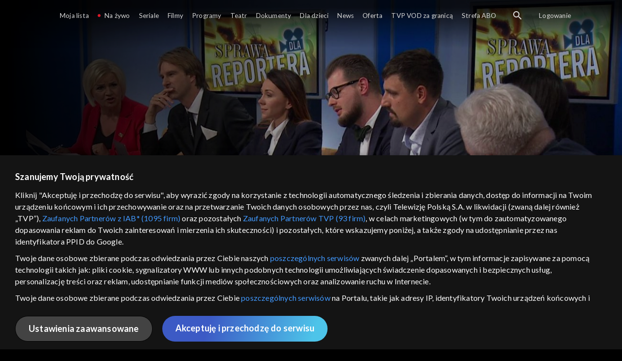

--- FILE ---
content_type: text/html;charset=UTF-8
request_url: https://vod.tvp.pl/informacje-i-publicystyka,205/sprawa-dla-reportera-odcinki,273713/odcinek-860,S01E860,371271
body_size: 5211
content:
<!doctype html>
<html lang="pl-PL">
<head>
  <meta charset="utf-8">
  <meta http-equiv="X-UA-Compatible" content="IE=edge">
  <meta name="viewport"
          content="width=device-width, initial-scale=1, maximum-scale=5, shrink-to-fit=no, interactive-widget=resizes-content">
  <link rel="shortcut icon" type="image/x-icon" href="/static/images/favicon.png">
  <link rel="manifest" href="/manifest.json" crossorigin="use-credentials">

  <link rel="stylesheet"
          href="/static/css/index.css?v=4e3e6caee3c0">
    <meta name="google-site-verification" content="Jwi4wTqdmpcpWzS1fTk4N4JPONGwllhab4SLsH6WOr4"/>

        <meta property="product:category" content="informacje i publicystyka"/>
        <meta property="product:sub_category" content="publicystyka"/>

    <title>Sprawa dla reportera: 21.07.2022, Oglądaj na TVP VOD</title>

    <link rel="canonical" href="https://vod.tvp.pl/informacje-i-publicystyka,205/sprawa-dla-reportera-odcinki,273713/odcinek-860,S01E860,371271"/>

    <!-- for Google -->
    <meta name="description" content="W pierwszej części przedstawimy historię pani P. &ndash; zrozpaczonej matki, kt&oacute;rą były mąż pozbawił kontaktu z nieletnią c&oacute;rką, a obecny partner został skazany za molestowanie dziewczynki. Bohaterka reportażu twierdzi, że osadzony jest"/>
    <meta name="application-name" content="TVP VOD"/>

    <!-- for Facebook -->
    <meta property="og:title" content="Sprawa dla reportera: 21.07.2022, Oglądaj na TVP VOD"/>
    <meta property="og:type" content="video.episode"/>
    <meta property="og:description" content="W pierwszej części przedstawimy historię pani P. &ndash; zrozpaczonej matki, kt&oacute;rą były mąż pozbawił kontaktu z nieletnią c&oacute;rką, a obecny partner został skazany za molestowanie dziewczynki. Bohaterka reportażu twierdzi, że osadzony jest"/>
    <meta property="og:url" content="https://vod.tvp.pl/informacje-i-publicystyka,205/sprawa-dla-reportera-odcinki,273713/odcinek-860,S01E860,371271"/>
    <meta property="og:site_name" content="TVP VOD"/>
    <meta property="og:locale" content="pl_PL"/>
    <meta property="og:image" content="https://s.tvp.pl/images/a/0/1/uid_a012b015025940e89e19c6827fa1ce26_width_1200_play_0_pos_0_gs_0_height_630.jpg"/>
    <meta property="og:image:width" content="1200"/>
    <meta property="og:image:height" content="630"/>

    <meta property="product:retailer_part_no" content="371271"/>

    <!-- for Twitter -->
    <meta name="twitter:card" content="summary_large_image"/>
    <meta name="twitter:title" content="Sprawa dla reportera: 21.07.2022, Oglądaj na TVP VOD"/>
    <meta name="twitter:description" content="W pierwszej części przedstawimy historię pani P. &ndash; zrozpaczonej matki, kt&oacute;rą były mąż pozbawił kontaktu z nieletnią c&oacute;rką, a obecny partner został skazany za molestowanie dziewczynki. Bohaterka reportażu twierdzi, że osadzony jest"/>
    <meta name="twitter:site" content="https://vod.tvp.pl/informacje-i-publicystyka,205/sprawa-dla-reportera-odcinki,273713/odcinek-860,S01E860,371271"/>
    <meta name="twitter:creator" content="vod.tvp.pl"/>
    <meta name="twitter:image" content="https://s.tvp.pl/images/a/0/1/uid_a012b015025940e89e19c6827fa1ce26_width_1200_play_0_pos_0_gs_0_height_630.jpg"/>
        <script async
            src="https://polityka-prywatnosci.tvp.pl/files/portale-v4/polityka-prywatnosci/cmp/tcf22/vod/tvp-tcfapi.js?v=20231206"
            applicationid="2"
            dark="false">
        </script>
        <link rel="preload" as="style" href="https://polityka-prywatnosci.tvp.pl/files/portale-v4/polityka-prywatnosci/cmp/tcf22/vod/tvp-tcfapi.css?v=20231206" onload="this.rel='stylesheet'">
    <!-- Google Tag Manager -->
    <script>
      window.dataLayer = window.dataLayer || [];
      window.gtmId = 'GTM-NJ76MF3';

      (function (w, d, s, l, i) {
        w[l] = w[l] || [];
        w[l].push({ 'gtm.start': new Date().getTime(), event: 'gtm.js' });
        var f = d.getElementsByTagName(s)[0], j = d.createElement(s), dl = l != 'dataLayer' ? '&l=' + l : '';
        j.async = true;
        j.src = 'https://www.googletagmanager.com/gtm.js?id=' + i + dl;
        f.parentNode.insertBefore(j, f);
      })(window, document, 'script', 'dataLayer', 'GTM-NJ76MF3');
    </script>
      <script type="text/javascript">
        function gemius_pending(i) {
          window[i] = window[i] || function () {
            var x = window[i + '_pdata']
                = window[i + '_pdata'] || [];
            x[x.length] = arguments;
          };
        };
        gemius_pending('gemius_init');

        function gemius_player_pending(obj, fun) {
          obj[fun] = obj[fun] || function () {
            var x =
                window['gemius_player_data'] = window['gemius_player_data'] || [];
            x[x.length] = [this, fun, arguments];
          };
        };
        gemius_player_pending(window, 'GemiusPlayer');
        gemius_player_pending(GemiusPlayer.prototype, 'newProgram');
        gemius_player_pending(GemiusPlayer.prototype, 'newAd');
        gemius_player_pending(GemiusPlayer.prototype, 'adEvent');
        gemius_player_pending(GemiusPlayer.prototype, 'programEvent');
        gemius_player_pending(GemiusPlayer.prototype, 'setVideoObject');
        (function (d, t) {
          try {
            var gt = d.createElement(t),
                s = d.getElementsByTagName(t)[0],
                l = 'http' + ((location.protocol == 'https:') ? 's' : '');
            gt.setAttribute('async', 'async');
            gt.setAttribute('defer', 'defer');
            gt.src = l + '://tvppl.hit.gemius.pl/gplayer.js';
            s.parentNode.insertBefore(gt, s);
          } catch (e) {
          }
        })(document, 'script');
      </script>
        <script type="text/javascript">
            var gemius_use_cmp = true;
            var pp_gemius_extraparameters = [];
            gemius_disable_back_cache_hits = true;
            // lines below shouldn't be edited
            function gemius_pending(i) {
              window[i] = window[i] || function () {
                var x =
                    window[i + '_pdata'] = window[i + '_pdata'] || [];
                x[x.length] = arguments;
              };
            };
            gemius_pending('gemius_hit');
            gemius_pending('gemius_event');
            gemius_pending('gemius_init');
            gemius_pending('pp_gemius_hit');
            gemius_pending('pp_gemius_event');
            gemius_pending('pp_gemius_init');
            (function (d, t) {
              try {
                var gt = d.createElement(t),
                    s = d.getElementsByTagName(t)[0],
                    l = 'http' + ((location.protocol == 'https:') ? 's' : '');
                gt.setAttribute('async', 'async');
                gt.setAttribute('defer', 'defer');
                gt.src = l + '://tvpgapl.hit.gemius.pl/xgemius.js';
                s.parentNode.insertBefore(gt, s);
              } catch (e) {
              }
            })(document, 'script');
        </script>

    <!-- (c) 2022 Gemius SA / gemiusHeatMap / tvp.pl -->
    <script type="text/javascript">
      var ghmxy_type = 'absolute';
      var ghmxy_align = 'center';
      var ghmxy_identifier = 'p9A7WzeusHZ4J0ofumALQoXz3wjdVaMHF3DY_fuVvQf.j7';
      var ghmxy_hitcollector = 'tvppl.hit.gemius.pl';
    </script>
    <script async type="text/javascript" src="https://tvppl.hit.gemius.pl/hmapxy.js"></script>
</head>
<body class="loading">

<div class="main-desc">


              <h1> Sprawa dla reportera </h1>
                  <h2> </h2>
  <p>W pierwszej części przedstawimy historię pani P. &ndash; zrozpaczonej matki, kt&oacute;rą były mąż pozbawił kontaktu z nieletnią c&oacute;rką, a obecny partner został skazany za molestowanie dziewczynki. Bohaterka reportażu twierdzi, że osadzony jest</p>


</div>

    <script type="application/ld+json">
        {
            "@context": "http://schema.org/",
            "publisher": {
                "@type": "Organization",
                "legalName": "TVP VOD",
                "logo": {
                    "@type": "ImageObject",
                    "url": "https://s.tvp.pl/files/vod.tvp.pl/img/logo_vod.jpg"
                }
            },
            "@type": "VideoObject",
            "name": "Sprawa dla reportera 21.07.2022",
            "height": 960,
            "width": 540,
            "isFamilyFriendly":  true,             "description":  "W pierwszej cz\u0119\u015Bci przedstawimy histori\u0119 pani P. \u2013 zrozpaczonej matki, kt\u00F3r\u0105 by\u0142y m\u0105\u017C pozbawi\u0142 kontaktu z nieletni\u0105 c\u00F3rk\u0105, a obecny partner zosta\u0142 skazany za molestowanie dziewczynki. Bohaterka reporta\u017Cu twierdzi, \u017Ce osadzony jest ofiar\u0105 intrygi uknutej przez by\u0142ego m\u0119\u017Ca, kt\u00F3ry z zemsty za to, \u017Ce s\u0105d przyzna\u0142 opiek\u0119 nad dzieckiem matce, pos\u0105dzi\u0142 jej nowego partnera o krzywdzenie ich c\u00F3rki, po czym zabra\u0142 dziecko i od dw\u00F3ch lat utrudnia pani P. kontakty. Mimo licznych dowod\u00F3w na niewinno\u015B\u0107 lub cho\u0107by poddanie w w\u0105tpliwo\u015B\u0107 winy osadzonego partnera pani P. (znaleziona u dziecka wydzielina by\u0142a jej p\u0142ynem fizjologicznym, otarcia na narz\u0105dach rodnych \u015Bwiadczy\u0142y o infekcji intymnej, a bieg\u0142y seksuolog nie stwierdzi\u0142 zaburze\u0144 na tle preferencji seksualnych u skazanego), s\u0105d dwukrotnie go skaza\u0142. Pani P. b\u0142aga ekspert\u00F3w o pomoc we wznowieniu procesu o molestowanie oraz o interwencj\u0119 w sprawie kontakt\u00F3w z c\u00F3rk\u0105, kt\u00F3re zosta\u0142y zas\u0105dzone i powinny by\u0107 realizowane. Pani Krystyna, wybitna architektka, kt\u00F3ra zrewitalizowa\u0142a ok. 40 budynk\u00F3w w Warszawie, absolwentka Akademii Sztuk Pi\u0119knych na kierunku konserwacji zabytk\u00F3w, w\u0142a\u015Bcicielka rodzinnej firmy zajmuj\u0105c\u0105 si\u0119 renowacj\u0105 i konserwacj\u0105, zwr\u00F3ci\u0142a si\u0119 do redakcji z pro\u015Bb\u0105 o pomoc w odzyskaniu wynagrodzenia za remont jednej ze sto\u0142ecznych kamienic. Pani Krystyna podj\u0119\u0142a zlecenie rewitalizacji \u015Br\u00F3dmiejskiej kamienicy, kt\u00F3ra w po\u0142owie nale\u017Cy do miasta, a w po\u0142owie do wsp\u00F3lnoty mieszkaniowej. Jak twierdzi bohaterka reporta\u017Cu, obie instytucje nie zap\u0142aci\u0142y firmie za wykonan\u0105 prac\u0119 i obecnie s\u0105 jej winne ponad 800 tys. z\u0142. Powodem niewywi\u0105zania si\u0119 z zap\u0142aty by\u0142 sp\u00F3r o odnowienie attyki. Architekta uwa\u017Ca, \u017Ce zawarta umowa nie zobowi\u0105zywa\u0142a jej do renowacji tego elementu elewacji, natomiast inwestor przekonuje, \u017Ce owszem, wchodzi\u0142o to w zakres zleconych prac. Co wi\u0119cej, Krystyna twierdzi, \u017Ce wsp\u00F3lnota mieszkaniowa na podstawie niezap\u0142aconych faktur stara\u0142a si\u0119 uzyska\u0107 dofinansowanie prac remontowych ze \u015Brodk\u00F3w Miasta st. Warszawy. Krytyczna sytuacja finansowa postawi\u0142a pod znakiem zapytania dalsz\u0105 dzia\u0142alno\u015B\u0107 firmy pani Krystyny, musia\u0142a ona bowiem sprzeda\u0107 prywatny samoch\u00F3d i wzi\u0105\u0107 kredyt na wyp\u0142aty dla swoich pracownik\u00F3w. Bohaterka jest otwarta na dialog z drug\u0105 stron\u0105 sporu, o co apeluje w programie. Pan Ryszard, schorowany emeryt z Lublina, zwr\u00F3ci\u0142 si\u0119 do redakcji z pro\u015Bb\u0105 o pomoc w ratowaniu jego dorobku \u017Cycia. Bohater razem z \u017Con\u0105 byli w\u0142a\u015Bcicielami 60-metrowego mieszkania w Lublinie. Po rozwodzie s\u0105d przyzna\u0142 mieszkanie m\u0119\u017Cczy\u017Anie, jednak zobowi\u0105za\u0142 go do sp\u0142aty kilkudziesi\u0119ciu tysi\u0119cy z\u0142otych na rzecz by\u0142ej \u017Cony. Ryszarda nie by\u0142o na to sta\u0107, wi\u0119c komornik zlicytowa\u0142 nieruchomo\u015B\u0107. Urz\u0105d Miasta zaproponowa\u0142 m\u0119\u017Cczy\u017Anie 16 -metrowe lokum bez \u0142azienki. Ryszard b\u0142aga o pomoc, nie sta\u0107 go na wynajem mieszkania z godnymi warunkami.",                 "duration": "PT0H46M",
                "thumbnailUrl": [
                    "https://s.tvp.pl/images/a/0/1/uid_a012b015025940e89e19c6827fa1ce26_width_1200_play_0_pos_0_gs_0_height_630.jpg"                ],
            "datePublished": "2022-07-21",
            "uploadDate": "2022-07-21",
                "expires": "2032-07-18",
            "videoQuality": "HD",
            "mainEntityOfPage": {
                "@type": "WebPage",
                "@id": "https://vod.tvp.pl/informacje-i-publicystyka,205/sprawa-dla-reportera-odcinki,273713/odcinek-860,S01E860,371271"
            }
        }
    </script>

  <div id="app-loader"></div>
  <div id="app">
    <script type="text/javascript">
      window.RGP_BASE_URL = 'https://vod.tvp.pl';
      window.RGP_DEEPLINK_DOMAIN = '';
      window.RGP_ENVIRONMENT = 'local';
      window.RGP_FO_URL = '';
      window.SSO_CLIENTS = '[tvp]';
      window.appInfo = {
        buildDate: '2026-01-08 06:45',
        version: '4e3e6caee3c0',
      };
    </script>
  </div>

  <script>
    function onSyneriseLoad() {
      SR.init({
        'trackerKey': '4adbf6b9-12a4-44a8-898b-5b5bf6da8158',
        'dataLayer': dataLayer,
        'customPageVisit': true,
        'dynamicContent': {
          'virtualPage': true
        }
      });
    }

    (function(s,y,n,e,r,i,se) {
      s['SyneriseObjectNamespace'] = r;
      s[r] = s[r] || [], s[r]._t = 1 * new Date(), s[r]._i = 0, s[r]._l = i;
      var z = y.createElement(n), se = y.getElementsByTagName(n)[0];
      z.async = 1;
      z.src = e;
      se.parentNode.insertBefore(z,se);
      z.onload = z.onreadystatechange = function() {
        var rdy = z.readyState;
        if (!rdy || /complete|loaded/.test(z.readyState)) {
          s[i]();
          z.onload = null;
          z.onreadystatechange = null;
        }
      };
    })
    (window,document,'script','//web.geb.snrbox.com/synerise-javascript-sdk.min.js','SR', 'onSyneriseLoad');
  </script>

  <script type="text/javascript"
      src="/static/js/chunk-vendors.js?v=4e3e6caee3c0"></script>
  <script type="text/javascript" src="/static/js/index.js?v=4e3e6caee3c0"></script>
<script type="module">
  import { initializeApp } from 'https://www.gstatic.com/firebasejs/9.8.4/firebase-app.js';
  import { getMessaging, getToken, onMessage } from 'https://www.gstatic.com/firebasejs/9.8.4/firebase-messaging.js';

  const firebaseApp = initializeApp({
    apiKey: 'AIzaSyAn6k9H7dwOxRCh4y9GUtfLIv_prV3HZJo',
    authDomain: 'vod-05.firebaseapp.com',
    projectId: 'vod-05',
    storageBucket: 'vod-05.appspot.com',
    messagingSenderId: '966509435240',
    appId: '1:966509435240:web:390885b17529effa475edd',
    measurementId: 'G-QG4813GGZ8',
  });

  window.messaging = {
    getMessaging: getMessaging(firebaseApp),
    getToken,
    onMessage,
  }
</script>
    <!-- Google Tag Manager (noscript) -->
    <noscript>
      <iframe src="https://www.googletagmanager.com/ns.html?id=GTM-NJ76MF3" height="0" width="0" style="display:none;visibility:hidden">
      </iframe>
    </noscript>
</body>
</html>
